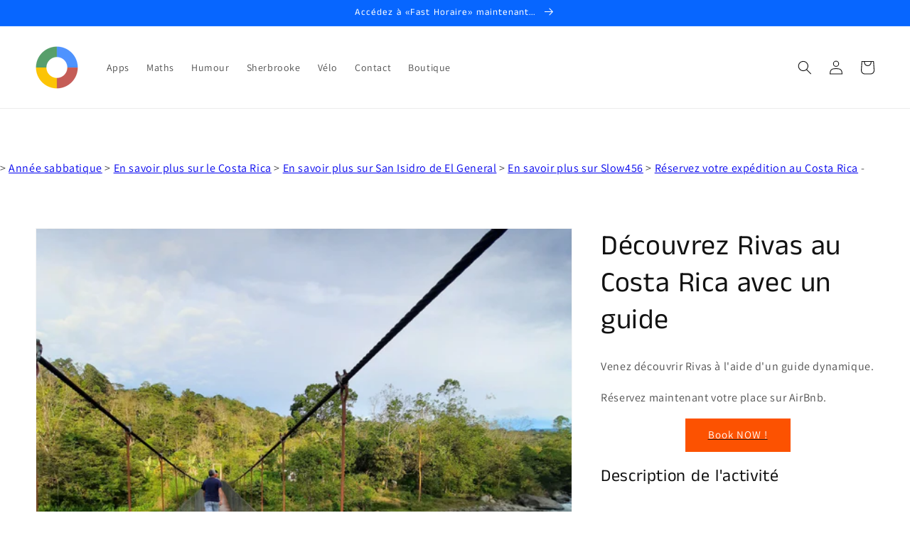

--- FILE ---
content_type: text/html; charset=utf-8
request_url: https://www.google.com/recaptcha/api2/aframe
body_size: -87
content:
<!DOCTYPE HTML><html><head><meta http-equiv="content-type" content="text/html; charset=UTF-8"></head><body><script nonce="DyndZPQea-qO-ROciowjRA">/** Anti-fraud and anti-abuse applications only. See google.com/recaptcha */ try{var clients={'sodar':'https://pagead2.googlesyndication.com/pagead/sodar?'};window.addEventListener("message",function(a){try{if(a.source===window.parent){var b=JSON.parse(a.data);var c=clients[b['id']];if(c){var d=document.createElement('img');d.src=c+b['params']+'&rc='+(localStorage.getItem("rc::a")?sessionStorage.getItem("rc::b"):"");window.document.body.appendChild(d);sessionStorage.setItem("rc::e",parseInt(sessionStorage.getItem("rc::e")||0)+1);localStorage.setItem("rc::h",'1770040644052');}}}catch(b){}});window.parent.postMessage("_grecaptcha_ready", "*");}catch(b){}</script></body></html>